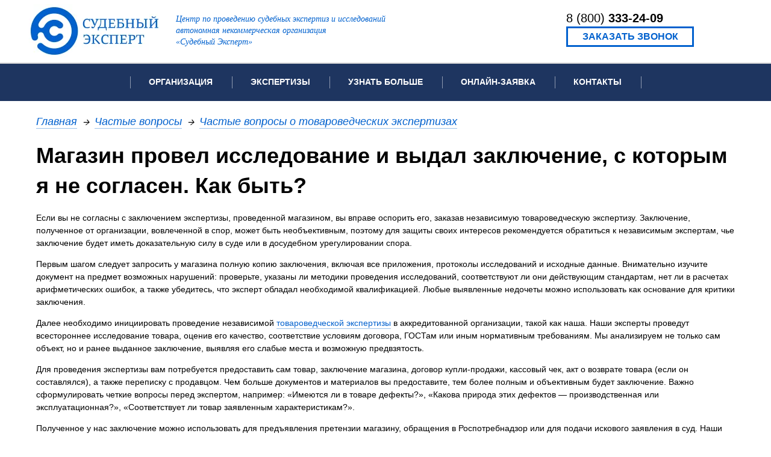

--- FILE ---
content_type: text/html;charset=UTF-8
request_url: https://sudexpa.ru/faq/chastye-voprosy-o-tovarovedcheskikh-ekspertizakh/magazin-provel-issledovanie-i-vydal-zacliuchenie-s-kotorym-ia-ne-soglasen-kak-byt/
body_size: 6422
content:

<!DOCTYPE html>
<html lang="ru">
<head>
<meta charset="utf-8"/>
<title>Магазин провел исследование и выдал заключение, с которым я не согласен. Как быть? - Частые вопросы о товароведческих экспертизах</title>

<meta name="description" content="Магазин провел исследование и выдал заключение, с которым я не согласен. Как быть? - Частые вопросы о товароведческих экспертизах"/>


<meta name="google-site-verification" content="MnYqRWr1j2BPiWHOC5gDAd5g21wRytYqD4IMkKhoYok"/>
<meta name="google-site-verification" content="Otpd5JLcevP1g6pWF8IfQBH_s3sOtVq84asYxRSFPQ4"/>
<meta name="yandex-verification" content="cd089baee125dcf8"/>
<meta name="viewport" content="width=device-width, initial-scale=1.0"/>
<link rel="icon" href="/favicon.ico" type="image/x-icon"/>
<link rel="shortcut icon" href="/favicon.ico" type="image/x-icon"/>
<link href="https://plus.google.com/101522668967784288959" rel="publisher"/>
<link rel="apple-touch-icon" href="/export/macos-logo.png">
<link rel="manifest" href="/export/manifest.json">
<meta name="theme-color" content="#0f4b97"/>
<link rel="canonical" href="https://sudexpa.ru/faq/chastye-voprosy-o-tovarovedcheskikh-ekspertizakh/magazin-provel-issledovanie-i-vydal-zacliuchenie-s-kotorym-ia-ne-soglasen-kak-byt/"/>
<script src="/export/js/jquery-3.4.1.min.js"></script>
<!--[if lte IE 9]>
<script src="/export/js/html5shiv.min.js"></script>
<script src="/export/js/excanvas.min.js"></script>
<script id="ru-sudexpa-web-pages-template-page-TemplatePage-0">
/*<![CDATA[*/

var oldIE = true;

/*]]>*/
</script>
<![endif]-->
<link rel="stylesheet" type="text/css" href="/export/css/style.min.css?v=3.1.195" />
</head>
<body>
<div class="body">
<div class="main-header">
<div class="top">
<a href="/" class="logo img">
<picture>
<source srcset="/webp/export/images/logo.png.webp" type="image/webp"/>
<img src="/export/images/logo.png" title="Центр по проведению судебных экспертиз и исследований АНО Судебный Эксперт" alt="Центр по проведению судебных экспертиз и исследований АНО Судебный Эксперт"/>
</picture>
</a>
<div class="title">
Центр по проведению судебных экспертиз и исследований<br/>
автономная некоммерческая организация<br/>
«Судебный Эксперт»
</div>
<div class="title phone">
Автономная некоммерческая организация<br/>
«Судебный Эксперт»
</div>
<div class="contacts">
<div class="phone-div">
<div class="phone" style="padding-top: .5em"><a href="tel:88003332409">8 (800) <span>333-24-09</span></a></div>
</div>
<div class="link-div"><span class="button-link js-call-button">Заказать звонок</span></div>
</div>
</div>
<div class="menu">
<div class="centered">
<div class="item-button"><a href="javascript:void(0);" class="js-menu-button"></a></div>
<div class="item-phone">8 (800) <span>333-24-09</span></div>
<div class="item">
<div class="title">Организация</div>
<div class="items">
<div class="item">
<div class="title"><a href="/about/">Об организации</a></div>
</div>
<div class="item">
<div class="title"><a href="/licenses/">Лицензии и аккредитации</a></div>
</div>
<div class="item">
<div class="title"><a href="/courts/">Рекомендации арбитражных судов</a></div>
</div>
<div class="item">
<div class="title"><a href="/mentions/">Отзывы</a></div>
</div>
<div class="item">
<div class="title"><a href="/smi/">Для СМИ</a></div>
</div>
<div class="item">
<div class="title"><a href="/vacancies/">Вакансии</a></div>
</div>
<div class="item">
<div class="title"><a href="/privacy/">Политика конфиденциальности</a></div>
</div>
</div>
</div>
<div class="item">
<div class="title">Экспертизы</div>
<div class="items expertises">
<div class="item">
<div class="title"><a href="/expertises/">Список всех видов проводимых экспертиз</a></div>
</div>
<div class="item">
<div class="title"><h3>Популярные виды экспертиз:</h3></div>
</div>
<div class="item double">
<div class="title"><a href="/expertises/avtorovedcheskaia-ekspertiza/">Автороведческая экспертиза</a></div>
</div><div class="item double">
<div class="title"><a href="/expertises/avtotekhnicheskaia-ekspertiza/">Автотехническая экспертиза</a></div>
</div><div class="item double">
<div class="title"><a href="/expertises/videotekhnicheskaia-ekspertiza/">Видеотехническая экспертиза</a></div>
</div><div class="item double">
<div class="title"><a href="/expertises/geneticheskaia-ekspertiza/">Генетическая экспертиза</a></div>
</div><div class="item double">
<div class="title"><a href="/expertises/inzhenerno-tekhnicheskaia-ekspertiza/">Инженерно-техническая экспертиза</a></div>
</div><div class="item double">
<div class="title"><a href="/expertises/kompiuterno-tekhnicheskaia-ekspertiza/">Компьютерно-техническая экспертиза</a></div>
</div><div class="item double">
<div class="title"><a href="/expertises/lingvisticheskaia-ekspertiza/">Лингвистическая экспертиза</a></div>
</div><div class="item double">
<div class="title"><a href="/expertises/sudebno-meditcinskaia-ekspertiza/">Медицинская экспертиза</a></div>
</div><div class="item double">
<div class="title"><a href="/expertises/ocenochnaia-ekspertiza/">Оценочная экспертиза</a></div>
</div><div class="item double">
<div class="title"><a href="/expertises/patentovedcheskaia-ekspertiza/">Патентоведческая экспертиза</a></div>
</div><div class="item double">
<div class="title"><a href="/expertises/pozharno-tekhnicheskaia-ekspertiza/">Пожарно-техническая экспертиза</a></div>
</div><div class="item double">
<div class="title"><a href="/expertises/pocherkovedcheskaia-ekspertiza/">Почерковедческая экспертиза</a></div>
</div><div class="item double">
<div class="title"><a href="/expertises/psihiatricheskaia-ekspertiza/">Психиатрическая экспертиза</a></div>
</div><div class="item double">
<div class="title"><a href="/expertises/psihologicheskaia-ekspertiza/">Психологическая экспертиза</a></div>
</div><div class="item double">
<div class="title"><a href="/expertises/recenzirovanie-ekspertnykh-zacliuchenii/">Рецензия на экспертное заключение</a></div>
</div><div class="item double">
<div class="title"><a href="/expertises/stroitelnaia-ekspertiza/">Строительная экспертиза</a></div>
</div><div class="item double">
<div class="title"><a href="/expertises/fonoskopicheskaia-ekspertiza/">Фоноскопическая экспертиза</a></div>
</div><div class="item double">
<div class="title"><a href="/expertises/himicheskaia-ekspertiza/">Химическая экспертиза</a></div>
</div><div class="item double">
<div class="title"><a href="/expertises/ekonomicheskaia-ekspertiza/">Экономическая экспертиза</a></div>
</div><div class="item double">
<div class="title"><a href="/expertises/ekspertiza-davnosti-sozdaniia-dokumenta/">Экспертиза давности создания документа</a></div>
</div>
</div>
</div>
<div class="item">
<div class="title">Узнать больше</div>
<div class="items">
<div class="item">
<div class="title"><a href="/cases/">Примеры выполненных экспертиз</a></div>
</div>
<div class="item">
<div class="title"><a href="/video/">Видео</a></div>
</div>
<div class="item">
<div class="title"><a href="/faq/">Частые вопросы</a></div>
</div>
<div class="item">
<div class="title"><a href="/law/">Законодательная база</a></div>
</div>
</div>
</div>
<div class="item">
<div class="title">Онлайн-заявка</div>
<div class="items">
<div class="item">
<div class="title"><a href="/question/court/">Заявка на информационное письмо для суда</a></div>
</div>
<div class="item">
<div class="title"><a href="/question/expertise/">Заявка на проведение экспертизы</a></div>
</div>
<div class="item">
<div class="title"><a href="/question/review/">Заявка на проведение рецензии</a></div>
</div>
<div class="item">
<div class="title"><a href="/question/">Задать вопрос</a></div>
</div>
</div>
</div>
<div class="item">
<div class="title"><a href="/contacts/">Контакты</a></div>
</div>
<div class="item-last"></div>
</div>
</div>
</div>
<div>
<div class="page">
<script type="application/ld+json">{
  "@context" : "https://schema.org",
  "@type" : "FAQPage",
  "author" : {
    "@type" : "NGO",
    "address" : {
      "@type" : "PostalAddress",
      "addressCountry" : "ru",
      "addressLocality" : "Москва",
      "postalCode" : "115191",
      "streetAddress" : "ул. Большая Тульская, д. 46"
    },
    "email" : "info@sudexpa.ru",
    "legalName" : "Центр по проведению судебных экспертиз и исследований Автономная некоммерческая организация «Судебный Эксперт»",
    "logo" : {
      "@type" : "ImageObject",
      "caption" : "Логотип АНО «Судебный Эксперт»",
      "contentUrl" : "https://sudexpa.ru/export/images/logo.png",
      "encodingFormat" : "image/png",
      "url" : "https://sudexpa.ru/export/images/logo.png"
    },
    "name" : "АНО «Судебный Эксперт»",
    "url" : "https://sudexpa.ru"
  },
  "dateCreated" : "2015-08-02T13:26:35.257",
  "dateModified" : "2025-09-16T16:14:07.95",
  "mainEntity" : {
    "@id" : "question",
    "@type" : "Question",
    "acceptedAnswer" : {
      "@id" : "answer",
      "@type" : "Answer",
      "text" : "<p>Если вы не согласны с заключением экспертизы, проведенной магазином, вы вправе оспорить его, заказав независимую товароведческую экспертизу. Заключение, полученное от организации, вовлеченной в спор, может быть необъективным, поэтому для защиты своих интересов рекомендуется обратиться к независимым экспертам, чье заключение будет иметь доказательную силу в суде или в досудебном урегулировании спора.</p>\n<p>Первым шагом следует запросить у магазина полную копию заключения, включая все приложения, протоколы исследований и исходные данные. Внимательно изучите документ на предмет возможных нарушений: проверьте, указаны ли методики проведения исследований, соответствуют ли они действующим стандартам, нет ли в расчетах арифметических ошибок, а также убедитесь, что эксперт обладал необходимой квалификацией. Любые выявленные недочеты можно использовать как основание для критики заключения.</p>\n<p>Далее необходимо инициировать проведение независимой <a href=\"/expertises/tovarovedcheskaia-ekspertiza-neprodovolstvennykh-tovarov/\" title=\"Товароведческая экспертиза непродовольственных товаров\">товароведческой экспертизы</a> в аккредитованной организации, такой как наша. Наши эксперты проведут всестороннее исследование товара, оценив его качество, соответствие условиям договора, ГОСТам или иным нормативным требованиям. Мы анализируем не только сам объект, но и ранее выданное заключение, выявляя его слабые места и возможную предвзятость.</p>\n<p>Для проведения экспертизы вам потребуется предоставить сам товар, заключение магазина, договор купли-продажи, кассовый чек, акт о возврате товара (если он составлялся), а также переписку с продавцом. Чем больше документов и материалов вы предоставите, тем более полным и объективным будет заключение. Важно сформулировать четкие вопросы перед экспертом, например: «Имеются ли в товаре дефекты?», «Какова природа этих дефектов — производственная или эксплуатационная?», «Соответствует ли товар заявленным характеристикам?».</p>\n<p>Полученное у нас заключение можно использовать для предъявления претензии магазину, обращения в Роспотребнадзор или для подачи искового заявления в суд. Наши эксперты готовы дать письменные пояснения к заключению и, при необходимости, выступить в суде в качестве специалистов. Для заказа независимой экспертизы и консультации по вашему случаю обратитесь к нашим специалистам через форму на сайте или по телефону.</p>"
    },
    "author" : {
      "@type" : "NGO",
      "address" : {
        "@type" : "PostalAddress",
        "addressCountry" : "ru",
        "addressLocality" : "Москва",
        "postalCode" : "115191",
        "streetAddress" : "ул. Большая Тульская, д. 46"
      },
      "email" : "info@sudexpa.ru",
      "legalName" : "Центр по проведению судебных экспертиз и исследований Автономная некоммерческая организация «Судебный Эксперт»",
      "logo" : {
        "@type" : "ImageObject",
        "caption" : "Логотип АНО «Судебный Эксперт»",
        "contentUrl" : "https://sudexpa.ru/export/images/logo.png",
        "encodingFormat" : "image/png",
        "url" : "https://sudexpa.ru/export/images/logo.png"
      },
      "name" : "АНО «Судебный Эксперт»",
      "url" : "https://sudexpa.ru"
    },
    "dateCreated" : "2015-08-02T13:26:35.257",
    "dateModified" : "2025-09-16T16:14:07.95",
    "name" : "Магазин провел исследование и выдал заключение, с которым я не согласен. Как быть?",
    "publisher" : {
      "@type" : "NGO",
      "address" : {
        "@type" : "PostalAddress",
        "addressCountry" : "ru",
        "addressLocality" : "Москва",
        "postalCode" : "115191",
        "streetAddress" : "ул. Большая Тульская, д. 46"
      },
      "email" : "info@sudexpa.ru",
      "legalName" : "Центр по проведению судебных экспертиз и исследований Автономная некоммерческая организация «Судебный Эксперт»",
      "logo" : {
        "@type" : "ImageObject",
        "caption" : "Логотип АНО «Судебный Эксперт»",
        "contentUrl" : "https://sudexpa.ru/export/images/logo.png",
        "encodingFormat" : "image/png",
        "url" : "https://sudexpa.ru/export/images/logo.png"
      },
      "name" : "АНО «Судебный Эксперт»",
      "url" : "https://sudexpa.ru"
    }
  },
  "publisher" : {
    "@type" : "NGO",
    "address" : {
      "@type" : "PostalAddress",
      "addressCountry" : "ru",
      "addressLocality" : "Москва",
      "postalCode" : "115191",
      "streetAddress" : "ул. Большая Тульская, д. 46"
    },
    "email" : "info@sudexpa.ru",
    "legalName" : "Центр по проведению судебных экспертиз и исследований Автономная некоммерческая организация «Судебный Эксперт»",
    "logo" : {
      "@type" : "ImageObject",
      "caption" : "Логотип АНО «Судебный Эксперт»",
      "contentUrl" : "https://sudexpa.ru/export/images/logo.png",
      "encodingFormat" : "image/png",
      "url" : "https://sudexpa.ru/export/images/logo.png"
    },
    "name" : "АНО «Судебный Эксперт»",
    "url" : "https://sudexpa.ru"
  }
}</script>
<div><div class="breadcrumbs"><ul><li><span class="first"></span></li><li><a href="/">Главная</a></li><li class="gap">→</li><li><a href='/faq/'>Частые вопросы</a></li><li class="gap">→</li><li><a href='/faq/chastye-voprosy-o-tovarovedcheskikh-ekspertizakh/'>Частые вопросы о товароведческих экспертизах</a></li></ul></div></div>
<h1 id="question">Магазин провел исследование и выдал заключение, с которым я не согласен. Как быть?</h1>
<div class="content">
<div id="answer"><p>Если вы не согласны с заключением экспертизы, проведенной магазином, вы вправе оспорить его, заказав независимую товароведческую экспертизу. Заключение, полученное от организации, вовлеченной в спор, может быть необъективным, поэтому для защиты своих интересов рекомендуется обратиться к независимым экспертам, чье заключение будет иметь доказательную силу в суде или в досудебном урегулировании спора.</p>
<p>Первым шагом следует запросить у магазина полную копию заключения, включая все приложения, протоколы исследований и исходные данные. Внимательно изучите документ на предмет возможных нарушений: проверьте, указаны ли методики проведения исследований, соответствуют ли они действующим стандартам, нет ли в расчетах арифметических ошибок, а также убедитесь, что эксперт обладал необходимой квалификацией. Любые выявленные недочеты можно использовать как основание для критики заключения.</p>
<p>Далее необходимо инициировать проведение независимой <a href="/expertises/tovarovedcheskaia-ekspertiza-neprodovolstvennykh-tovarov/" title="Товароведческая экспертиза непродовольственных товаров">товароведческой экспертизы</a> в аккредитованной организации, такой как наша. Наши эксперты проведут всестороннее исследование товара, оценив его качество, соответствие условиям договора, ГОСТам или иным нормативным требованиям. Мы анализируем не только сам объект, но и ранее выданное заключение, выявляя его слабые места и возможную предвзятость.</p>
<p>Для проведения экспертизы вам потребуется предоставить сам товар, заключение магазина, договор купли-продажи, кассовый чек, акт о возврате товара (если он составлялся), а также переписку с продавцом. Чем больше документов и материалов вы предоставите, тем более полным и объективным будет заключение. Важно сформулировать четкие вопросы перед экспертом, например: «Имеются ли в товаре дефекты?», «Какова природа этих дефектов — производственная или эксплуатационная?», «Соответствует ли товар заявленным характеристикам?».</p>
<p>Полученное у нас заключение можно использовать для предъявления претензии магазину, обращения в Роспотребнадзор или для подачи искового заявления в суд. Наши эксперты готовы дать письменные пояснения к заключению и, при необходимости, выступить в суде в качестве специалистов. Для заказа независимой экспертизы и консультации по вашему случаю обратитесь к нашим специалистам через форму на сайте или по телефону.</p></div>
</div>
<div class="question_page_nav">
<div class="next_title">далее</div>
<div class="next">
<a href="/faq/chastye-voprosy-o-tovarovedcheskikh-ekspertizakh/ia-priobrela-norkovuiu-shubu-i-cherez-nekotoroe-vremia-obnaruzhila-na-nei-defekt-mogu-li-ia-dokazat-chto-eto-zavodskoi-brak-i-kakuiu-ekspertizu-neobhodimo-provesti/">Я приобрела норковую шубу и через некоторое время обнаружила на ней дефект. Могу ли я доказать, что это заводской брак, и какую экспертизу необходимо провести?</a>
</div>
</div>
</div>

<div class="bottom-question-button">
<div class="h2">У вас остались вопросы?</div>
<div class="h3">Свяжитесь с нами, и мы вам поможем!</div>
<div class="button-block">
<a href="/question/" class="button-link">Задать вопрос</a>
</div>
</div>

</div>
<div class="main-footer">
<div class="wrapper">
<div class="footer-background-wrapper">
<canvas id='footer-background'></canvas>
</div>
<div class="content-wrapper">
<div class="content-wrapper2">
<div class="info">© 2009-2026<br/>
Центр по проведению судебных экспертиз<br/>
и исследований АНО «Судебный Эксперт»<br/>
ОГРН 1117799018061 ИНН 7743109219<br/>
Москва, ул. Большая Тульская, д. 46<br/>
Эл. почта: <a href="mailto:info@sudexpa.ru">info@sudexpa.ru</a>
</div>
<div class="info2">
<ul>
<li><a href="/expertises/">Экспертизы</a></li>
<li><a href="/contacts/">Контакты</a></li>
<li><a href="/map/">Карта сайта</a></li>
</ul>
<div class="disclaimer">АНО «Судебный Эксперт» обращает Ваше внимание на то, что данный сайт www.sudexpa.ru носит исключительно информационный характер и ни при каких условиях не является публичной офертой, определяемой положениями статьи 437 Гражданского кодекса Российской
Федерации. Информация, представленная на сайте, ни при каких условиях не должна рассматриваться как предложение, сделанное Продавцом какому-либо лицу. Продавец оставляет за собой право в любое время изменить данную информацию без предварительного уведомления.
</div>
</div>
</div>
</div>
</div>
</div>
<div class="call-dialog" style="display: none">
<div class="dialog-body">
<a href='javascript:void(0)' onclick='closeCallDialog()' class='close-button img'>
<picture>
<source srcset="" type="image/webp" data-srcset="/webp/export/images/fileclose.png.webp"/>
<img src="/export/images/preloader294.gif" data-src="/export/images/fileclose.png" class=" lazy" alt="X"/>
</picture>
</a>
<div class="form">
<form method="post" id="id1" action="./?-1.-call~form"><div id="id1_hf_0" hidden="" class="hidden-fields"></div>
<input type="hidden" name="action" value="call"/>
<div class="fields">
<div class="column50"><input type="text" name="name" class="required" maxlength="200" id="name3"
data-msg-required="Укажите, как к Вам обращаться"/><label for="name3">Имя</label>
</div>
<div class="column50"><input type="text" name="phone" class="phone required" id="phone3"
maxlength="200"/><label for="phone3">Телефон</label></div>
</div>
<div class="submit-block"><span class="submit-block-btn js-submit">Заказать звонок</span></div>
<i>Вам перезвонят в самое ближайшее время</i>
<div class="links js-standart-form-links">
<span class="fill_form_btn">Заполнить подробную форму</span>
<ul style="display: none">
<li><a href="/question/court/">Экспертиза</a></li>
<li><a href="/question/expertise/">Исследование</a></li>
<li><a href="/question/review/">Рецензия</a></li>
<li><a href="/question/">Другое</a></li>
</ul>
</div>
</form>
</div>
</div>
</div>
<div>
<script type="text/javascript">
/*<![CDATA[*/
(function (w, c) {
(w[c] = w[c] || []).push(function () {
try {
w.yaCounter12157102 = new Ya.Metrika({id: 12157102, enableAll: true, webvisor: true});
} catch (e) {/**/
}
});
})(window, "yandex_metrika_callbacks");
/*]]>*/
</script>
<script src="//mc.yandex.ru/metrika/watch.js" type="text/javascript" defer="defer"></script>
<noscript>
<div><img src="//mc.yandex.ru/watch/12157102" style="position:absolute; left:-9999px;" alt=""/></div>
</noscript>
<script type="text/javascript">
/*<![CDATA[*/

var _gaq = _gaq || [];
_gaq.push(['_setAccount', 'UA-28746535-1']);
_gaq.push(['_setDomainName', 'sudexpa.ru']);
_gaq.push(['_setAllowLinker', true]);
_gaq.push(['_trackPageview']);
(function () {
var ga = document.createElement('script');
ga.type = 'text/javascript';
ga.async = true;
ga.src = ('https:' == document.location.protocol ? 'https://ssl' : 'http://www') + '.google-analytics.com/ga.js';
var s = document.getElementsByTagName('script')[0];
s.parentNode.insertBefore(ga, s);
})();

/*]]>*/
</script>
</div>
<script>
/*<![CDATA[*/

//https://github.com/verlok/lazyload
window.lazyLoadOptions = {
elements_selector: ".lazy"
};

/*]]>*/
</script>
<script async src="/export/js/lazyload.min.js"></script>
<script src="/export/js/jquery.validate-1.19.1.min.js"></script>
<script src="/export/js/messages_ru.min.js"></script>
<script src="/export/js/jquery-ui-1.12.1.min.js"></script>
<script src="/export/js/slick.min.js"></script>
<script src="/export/js/jquery.fancybox.min.js"></script>
<script src="/export/js/script.min.js?v=3.1.195"></script>
</div>
</body>
</html>
